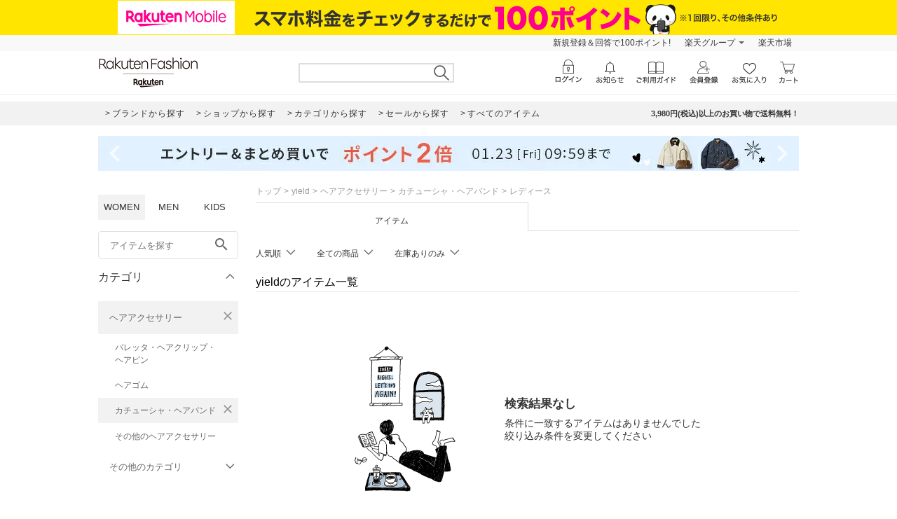

--- FILE ---
content_type: application/javascript
request_url: https://gettime.r10s.jp/?callback=r2jsonp17687934949645626848417347399
body_size: 6
content:
r2jsonp17687934949645626848417347399({"epoch":"1768793495"})